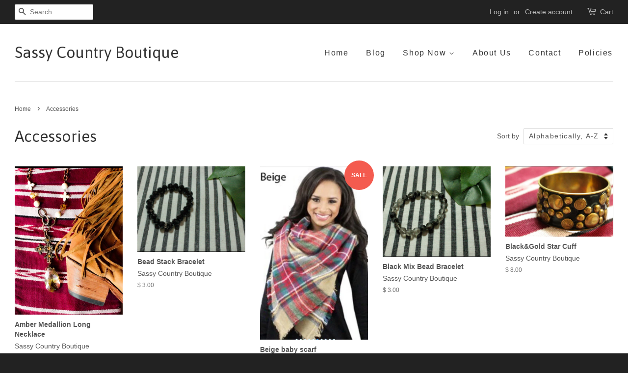

--- FILE ---
content_type: text/html; charset=utf-8
request_url: https://www.sassycountry.com/collections/accessories
body_size: 15302
content:
<!doctype html>
<!--[if lt IE 7]><html class="no-js lt-ie9 lt-ie8 lt-ie7" lang="en"> <![endif]-->
<!--[if IE 7]><html class="no-js lt-ie9 lt-ie8" lang="en"> <![endif]-->
<!--[if IE 8]><html class="no-js lt-ie9" lang="en"> <![endif]-->
<!--[if IE 9 ]><html class="ie9 no-js"> <![endif]-->
<!--[if (gt IE 9)|!(IE)]><!--> <html class="no-js"> <!--<![endif]-->
<head>

  <!-- Basic page needs ================================================== -->
  <meta charset="utf-8">
  <meta http-equiv="X-UA-Compatible" content="IE=edge,chrome=1">

  

  <!-- Title and description ================================================== -->
  <title>
  Accessories &ndash; Sassy Country Boutique
  </title>

  

  <!-- Social meta ================================================== -->
  

  <meta property="og:type" content="website">
  <meta property="og:title" content="Accessories">
  <meta property="og:url" content="https://www.sassycountry.com/collections/accessories">
  




<meta property="og:site_name" content="Sassy Country Boutique">


  <meta name="twitter:card" content="summary">





  <!-- Helpers ================================================== -->
  <link rel="canonical" href="https://www.sassycountry.com/collections/accessories">
  <meta name="viewport" content="width=device-width,initial-scale=1">
  <meta name="theme-color" content="#f45b4f">

  <!-- CSS ================================================== -->
  <link href="//www.sassycountry.com/cdn/shop/t/12/assets/timber.scss.css?v=92912907280727775791674769987" rel="stylesheet" type="text/css" media="all" />
  <link href="//www.sassycountry.com/cdn/shop/t/12/assets/theme.scss.css?v=14812857346725166281674769987" rel="stylesheet" type="text/css" media="all" />

  

  
    
    
    <link href="//fonts.googleapis.com/css?family=Asap:400" rel="stylesheet" type="text/css" media="all" />
  




  <!-- Header hook for plugins ================================================== -->
  <script>window.performance && window.performance.mark && window.performance.mark('shopify.content_for_header.start');</script><meta id="shopify-digital-wallet" name="shopify-digital-wallet" content="/9034520/digital_wallets/dialog">
<link rel="alternate" type="application/atom+xml" title="Feed" href="/collections/accessories.atom" />
<link rel="next" href="/collections/accessories?page=2">
<link rel="alternate" type="application/json+oembed" href="https://www.sassycountry.com/collections/accessories.oembed">
<script async="async" src="/checkouts/internal/preloads.js?locale=en-US"></script>
<script id="shopify-features" type="application/json">{"accessToken":"d63b6ca9ecf4f042d0fbd4b847c4ce0a","betas":["rich-media-storefront-analytics"],"domain":"www.sassycountry.com","predictiveSearch":true,"shopId":9034520,"locale":"en"}</script>
<script>var Shopify = Shopify || {};
Shopify.shop = "sassy-country-salon-boutique.myshopify.com";
Shopify.locale = "en";
Shopify.currency = {"active":"USD","rate":"1.0"};
Shopify.country = "US";
Shopify.theme = {"name":"Minimal","id":112431747,"schema_name":null,"schema_version":null,"theme_store_id":380,"role":"main"};
Shopify.theme.handle = "null";
Shopify.theme.style = {"id":null,"handle":null};
Shopify.cdnHost = "www.sassycountry.com/cdn";
Shopify.routes = Shopify.routes || {};
Shopify.routes.root = "/";</script>
<script type="module">!function(o){(o.Shopify=o.Shopify||{}).modules=!0}(window);</script>
<script>!function(o){function n(){var o=[];function n(){o.push(Array.prototype.slice.apply(arguments))}return n.q=o,n}var t=o.Shopify=o.Shopify||{};t.loadFeatures=n(),t.autoloadFeatures=n()}(window);</script>
<script id="shop-js-analytics" type="application/json">{"pageType":"collection"}</script>
<script defer="defer" async type="module" src="//www.sassycountry.com/cdn/shopifycloud/shop-js/modules/v2/client.init-shop-cart-sync_WVOgQShq.en.esm.js"></script>
<script defer="defer" async type="module" src="//www.sassycountry.com/cdn/shopifycloud/shop-js/modules/v2/chunk.common_C_13GLB1.esm.js"></script>
<script defer="defer" async type="module" src="//www.sassycountry.com/cdn/shopifycloud/shop-js/modules/v2/chunk.modal_CLfMGd0m.esm.js"></script>
<script type="module">
  await import("//www.sassycountry.com/cdn/shopifycloud/shop-js/modules/v2/client.init-shop-cart-sync_WVOgQShq.en.esm.js");
await import("//www.sassycountry.com/cdn/shopifycloud/shop-js/modules/v2/chunk.common_C_13GLB1.esm.js");
await import("//www.sassycountry.com/cdn/shopifycloud/shop-js/modules/v2/chunk.modal_CLfMGd0m.esm.js");

  window.Shopify.SignInWithShop?.initShopCartSync?.({"fedCMEnabled":true,"windoidEnabled":true});

</script>
<script id="__st">var __st={"a":9034520,"offset":-39600,"reqid":"cfc722b8-334f-47fc-a7e1-37ca1d370073-1769694496","pageurl":"www.sassycountry.com\/collections\/accessories","u":"d0ae1ab18d05","p":"collection","rtyp":"collection","rid":83022019};</script>
<script>window.ShopifyPaypalV4VisibilityTracking = true;</script>
<script id="captcha-bootstrap">!function(){'use strict';const t='contact',e='account',n='new_comment',o=[[t,t],['blogs',n],['comments',n],[t,'customer']],c=[[e,'customer_login'],[e,'guest_login'],[e,'recover_customer_password'],[e,'create_customer']],r=t=>t.map((([t,e])=>`form[action*='/${t}']:not([data-nocaptcha='true']) input[name='form_type'][value='${e}']`)).join(','),a=t=>()=>t?[...document.querySelectorAll(t)].map((t=>t.form)):[];function s(){const t=[...o],e=r(t);return a(e)}const i='password',u='form_key',d=['recaptcha-v3-token','g-recaptcha-response','h-captcha-response',i],f=()=>{try{return window.sessionStorage}catch{return}},m='__shopify_v',_=t=>t.elements[u];function p(t,e,n=!1){try{const o=window.sessionStorage,c=JSON.parse(o.getItem(e)),{data:r}=function(t){const{data:e,action:n}=t;return t[m]||n?{data:e,action:n}:{data:t,action:n}}(c);for(const[e,n]of Object.entries(r))t.elements[e]&&(t.elements[e].value=n);n&&o.removeItem(e)}catch(o){console.error('form repopulation failed',{error:o})}}const l='form_type',E='cptcha';function T(t){t.dataset[E]=!0}const w=window,h=w.document,L='Shopify',v='ce_forms',y='captcha';let A=!1;((t,e)=>{const n=(g='f06e6c50-85a8-45c8-87d0-21a2b65856fe',I='https://cdn.shopify.com/shopifycloud/storefront-forms-hcaptcha/ce_storefront_forms_captcha_hcaptcha.v1.5.2.iife.js',D={infoText:'Protected by hCaptcha',privacyText:'Privacy',termsText:'Terms'},(t,e,n)=>{const o=w[L][v],c=o.bindForm;if(c)return c(t,g,e,D).then(n);var r;o.q.push([[t,g,e,D],n]),r=I,A||(h.body.append(Object.assign(h.createElement('script'),{id:'captcha-provider',async:!0,src:r})),A=!0)});var g,I,D;w[L]=w[L]||{},w[L][v]=w[L][v]||{},w[L][v].q=[],w[L][y]=w[L][y]||{},w[L][y].protect=function(t,e){n(t,void 0,e),T(t)},Object.freeze(w[L][y]),function(t,e,n,w,h,L){const[v,y,A,g]=function(t,e,n){const i=e?o:[],u=t?c:[],d=[...i,...u],f=r(d),m=r(i),_=r(d.filter((([t,e])=>n.includes(e))));return[a(f),a(m),a(_),s()]}(w,h,L),I=t=>{const e=t.target;return e instanceof HTMLFormElement?e:e&&e.form},D=t=>v().includes(t);t.addEventListener('submit',(t=>{const e=I(t);if(!e)return;const n=D(e)&&!e.dataset.hcaptchaBound&&!e.dataset.recaptchaBound,o=_(e),c=g().includes(e)&&(!o||!o.value);(n||c)&&t.preventDefault(),c&&!n&&(function(t){try{if(!f())return;!function(t){const e=f();if(!e)return;const n=_(t);if(!n)return;const o=n.value;o&&e.removeItem(o)}(t);const e=Array.from(Array(32),(()=>Math.random().toString(36)[2])).join('');!function(t,e){_(t)||t.append(Object.assign(document.createElement('input'),{type:'hidden',name:u})),t.elements[u].value=e}(t,e),function(t,e){const n=f();if(!n)return;const o=[...t.querySelectorAll(`input[type='${i}']`)].map((({name:t})=>t)),c=[...d,...o],r={};for(const[a,s]of new FormData(t).entries())c.includes(a)||(r[a]=s);n.setItem(e,JSON.stringify({[m]:1,action:t.action,data:r}))}(t,e)}catch(e){console.error('failed to persist form',e)}}(e),e.submit())}));const S=(t,e)=>{t&&!t.dataset[E]&&(n(t,e.some((e=>e===t))),T(t))};for(const o of['focusin','change'])t.addEventListener(o,(t=>{const e=I(t);D(e)&&S(e,y())}));const B=e.get('form_key'),M=e.get(l),P=B&&M;t.addEventListener('DOMContentLoaded',(()=>{const t=y();if(P)for(const e of t)e.elements[l].value===M&&p(e,B);[...new Set([...A(),...v().filter((t=>'true'===t.dataset.shopifyCaptcha))])].forEach((e=>S(e,t)))}))}(h,new URLSearchParams(w.location.search),n,t,e,['guest_login'])})(!0,!0)}();</script>
<script integrity="sha256-4kQ18oKyAcykRKYeNunJcIwy7WH5gtpwJnB7kiuLZ1E=" data-source-attribution="shopify.loadfeatures" defer="defer" src="//www.sassycountry.com/cdn/shopifycloud/storefront/assets/storefront/load_feature-a0a9edcb.js" crossorigin="anonymous"></script>
<script data-source-attribution="shopify.dynamic_checkout.dynamic.init">var Shopify=Shopify||{};Shopify.PaymentButton=Shopify.PaymentButton||{isStorefrontPortableWallets:!0,init:function(){window.Shopify.PaymentButton.init=function(){};var t=document.createElement("script");t.src="https://www.sassycountry.com/cdn/shopifycloud/portable-wallets/latest/portable-wallets.en.js",t.type="module",document.head.appendChild(t)}};
</script>
<script data-source-attribution="shopify.dynamic_checkout.buyer_consent">
  function portableWalletsHideBuyerConsent(e){var t=document.getElementById("shopify-buyer-consent"),n=document.getElementById("shopify-subscription-policy-button");t&&n&&(t.classList.add("hidden"),t.setAttribute("aria-hidden","true"),n.removeEventListener("click",e))}function portableWalletsShowBuyerConsent(e){var t=document.getElementById("shopify-buyer-consent"),n=document.getElementById("shopify-subscription-policy-button");t&&n&&(t.classList.remove("hidden"),t.removeAttribute("aria-hidden"),n.addEventListener("click",e))}window.Shopify?.PaymentButton&&(window.Shopify.PaymentButton.hideBuyerConsent=portableWalletsHideBuyerConsent,window.Shopify.PaymentButton.showBuyerConsent=portableWalletsShowBuyerConsent);
</script>
<script data-source-attribution="shopify.dynamic_checkout.cart.bootstrap">document.addEventListener("DOMContentLoaded",(function(){function t(){return document.querySelector("shopify-accelerated-checkout-cart, shopify-accelerated-checkout")}if(t())Shopify.PaymentButton.init();else{new MutationObserver((function(e,n){t()&&(Shopify.PaymentButton.init(),n.disconnect())})).observe(document.body,{childList:!0,subtree:!0})}}));
</script>

<script>window.performance && window.performance.mark && window.performance.mark('shopify.content_for_header.end');</script>

  

<!--[if lt IE 9]>
<script src="//cdnjs.cloudflare.com/ajax/libs/html5shiv/3.7.2/html5shiv.min.js" type="text/javascript"></script>
<script src="//www.sassycountry.com/cdn/shop/t/12/assets/respond.min.js?v=52248677837542619231465881272" type="text/javascript"></script>
<link href="//www.sassycountry.com/cdn/shop/t/12/assets/respond-proxy.html" id="respond-proxy" rel="respond-proxy" />
<link href="//www.sassycountry.com/search?q=a62e5777dd27e953abd6121ff27ea254" id="respond-redirect" rel="respond-redirect" />
<script src="//www.sassycountry.com/search?q=a62e5777dd27e953abd6121ff27ea254" type="text/javascript"></script>
<![endif]-->



  <script src="//ajax.googleapis.com/ajax/libs/jquery/1.11.0/jquery.min.js" type="text/javascript"></script>
  <script src="//www.sassycountry.com/cdn/shop/t/12/assets/modernizr.min.js?v=26620055551102246001465881272" type="text/javascript"></script>

  
  

<link href="https://monorail-edge.shopifysvc.com" rel="dns-prefetch">
<script>(function(){if ("sendBeacon" in navigator && "performance" in window) {try {var session_token_from_headers = performance.getEntriesByType('navigation')[0].serverTiming.find(x => x.name == '_s').description;} catch {var session_token_from_headers = undefined;}var session_cookie_matches = document.cookie.match(/_shopify_s=([^;]*)/);var session_token_from_cookie = session_cookie_matches && session_cookie_matches.length === 2 ? session_cookie_matches[1] : "";var session_token = session_token_from_headers || session_token_from_cookie || "";function handle_abandonment_event(e) {var entries = performance.getEntries().filter(function(entry) {return /monorail-edge.shopifysvc.com/.test(entry.name);});if (!window.abandonment_tracked && entries.length === 0) {window.abandonment_tracked = true;var currentMs = Date.now();var navigation_start = performance.timing.navigationStart;var payload = {shop_id: 9034520,url: window.location.href,navigation_start,duration: currentMs - navigation_start,session_token,page_type: "collection"};window.navigator.sendBeacon("https://monorail-edge.shopifysvc.com/v1/produce", JSON.stringify({schema_id: "online_store_buyer_site_abandonment/1.1",payload: payload,metadata: {event_created_at_ms: currentMs,event_sent_at_ms: currentMs}}));}}window.addEventListener('pagehide', handle_abandonment_event);}}());</script>
<script id="web-pixels-manager-setup">(function e(e,d,r,n,o){if(void 0===o&&(o={}),!Boolean(null===(a=null===(i=window.Shopify)||void 0===i?void 0:i.analytics)||void 0===a?void 0:a.replayQueue)){var i,a;window.Shopify=window.Shopify||{};var t=window.Shopify;t.analytics=t.analytics||{};var s=t.analytics;s.replayQueue=[],s.publish=function(e,d,r){return s.replayQueue.push([e,d,r]),!0};try{self.performance.mark("wpm:start")}catch(e){}var l=function(){var e={modern:/Edge?\/(1{2}[4-9]|1[2-9]\d|[2-9]\d{2}|\d{4,})\.\d+(\.\d+|)|Firefox\/(1{2}[4-9]|1[2-9]\d|[2-9]\d{2}|\d{4,})\.\d+(\.\d+|)|Chrom(ium|e)\/(9{2}|\d{3,})\.\d+(\.\d+|)|(Maci|X1{2}).+ Version\/(15\.\d+|(1[6-9]|[2-9]\d|\d{3,})\.\d+)([,.]\d+|)( \(\w+\)|)( Mobile\/\w+|) Safari\/|Chrome.+OPR\/(9{2}|\d{3,})\.\d+\.\d+|(CPU[ +]OS|iPhone[ +]OS|CPU[ +]iPhone|CPU IPhone OS|CPU iPad OS)[ +]+(15[._]\d+|(1[6-9]|[2-9]\d|\d{3,})[._]\d+)([._]\d+|)|Android:?[ /-](13[3-9]|1[4-9]\d|[2-9]\d{2}|\d{4,})(\.\d+|)(\.\d+|)|Android.+Firefox\/(13[5-9]|1[4-9]\d|[2-9]\d{2}|\d{4,})\.\d+(\.\d+|)|Android.+Chrom(ium|e)\/(13[3-9]|1[4-9]\d|[2-9]\d{2}|\d{4,})\.\d+(\.\d+|)|SamsungBrowser\/([2-9]\d|\d{3,})\.\d+/,legacy:/Edge?\/(1[6-9]|[2-9]\d|\d{3,})\.\d+(\.\d+|)|Firefox\/(5[4-9]|[6-9]\d|\d{3,})\.\d+(\.\d+|)|Chrom(ium|e)\/(5[1-9]|[6-9]\d|\d{3,})\.\d+(\.\d+|)([\d.]+$|.*Safari\/(?![\d.]+ Edge\/[\d.]+$))|(Maci|X1{2}).+ Version\/(10\.\d+|(1[1-9]|[2-9]\d|\d{3,})\.\d+)([,.]\d+|)( \(\w+\)|)( Mobile\/\w+|) Safari\/|Chrome.+OPR\/(3[89]|[4-9]\d|\d{3,})\.\d+\.\d+|(CPU[ +]OS|iPhone[ +]OS|CPU[ +]iPhone|CPU IPhone OS|CPU iPad OS)[ +]+(10[._]\d+|(1[1-9]|[2-9]\d|\d{3,})[._]\d+)([._]\d+|)|Android:?[ /-](13[3-9]|1[4-9]\d|[2-9]\d{2}|\d{4,})(\.\d+|)(\.\d+|)|Mobile Safari.+OPR\/([89]\d|\d{3,})\.\d+\.\d+|Android.+Firefox\/(13[5-9]|1[4-9]\d|[2-9]\d{2}|\d{4,})\.\d+(\.\d+|)|Android.+Chrom(ium|e)\/(13[3-9]|1[4-9]\d|[2-9]\d{2}|\d{4,})\.\d+(\.\d+|)|Android.+(UC? ?Browser|UCWEB|U3)[ /]?(15\.([5-9]|\d{2,})|(1[6-9]|[2-9]\d|\d{3,})\.\d+)\.\d+|SamsungBrowser\/(5\.\d+|([6-9]|\d{2,})\.\d+)|Android.+MQ{2}Browser\/(14(\.(9|\d{2,})|)|(1[5-9]|[2-9]\d|\d{3,})(\.\d+|))(\.\d+|)|K[Aa][Ii]OS\/(3\.\d+|([4-9]|\d{2,})\.\d+)(\.\d+|)/},d=e.modern,r=e.legacy,n=navigator.userAgent;return n.match(d)?"modern":n.match(r)?"legacy":"unknown"}(),u="modern"===l?"modern":"legacy",c=(null!=n?n:{modern:"",legacy:""})[u],f=function(e){return[e.baseUrl,"/wpm","/b",e.hashVersion,"modern"===e.buildTarget?"m":"l",".js"].join("")}({baseUrl:d,hashVersion:r,buildTarget:u}),m=function(e){var d=e.version,r=e.bundleTarget,n=e.surface,o=e.pageUrl,i=e.monorailEndpoint;return{emit:function(e){var a=e.status,t=e.errorMsg,s=(new Date).getTime(),l=JSON.stringify({metadata:{event_sent_at_ms:s},events:[{schema_id:"web_pixels_manager_load/3.1",payload:{version:d,bundle_target:r,page_url:o,status:a,surface:n,error_msg:t},metadata:{event_created_at_ms:s}}]});if(!i)return console&&console.warn&&console.warn("[Web Pixels Manager] No Monorail endpoint provided, skipping logging."),!1;try{return self.navigator.sendBeacon.bind(self.navigator)(i,l)}catch(e){}var u=new XMLHttpRequest;try{return u.open("POST",i,!0),u.setRequestHeader("Content-Type","text/plain"),u.send(l),!0}catch(e){return console&&console.warn&&console.warn("[Web Pixels Manager] Got an unhandled error while logging to Monorail."),!1}}}}({version:r,bundleTarget:l,surface:e.surface,pageUrl:self.location.href,monorailEndpoint:e.monorailEndpoint});try{o.browserTarget=l,function(e){var d=e.src,r=e.async,n=void 0===r||r,o=e.onload,i=e.onerror,a=e.sri,t=e.scriptDataAttributes,s=void 0===t?{}:t,l=document.createElement("script"),u=document.querySelector("head"),c=document.querySelector("body");if(l.async=n,l.src=d,a&&(l.integrity=a,l.crossOrigin="anonymous"),s)for(var f in s)if(Object.prototype.hasOwnProperty.call(s,f))try{l.dataset[f]=s[f]}catch(e){}if(o&&l.addEventListener("load",o),i&&l.addEventListener("error",i),u)u.appendChild(l);else{if(!c)throw new Error("Did not find a head or body element to append the script");c.appendChild(l)}}({src:f,async:!0,onload:function(){if(!function(){var e,d;return Boolean(null===(d=null===(e=window.Shopify)||void 0===e?void 0:e.analytics)||void 0===d?void 0:d.initialized)}()){var d=window.webPixelsManager.init(e)||void 0;if(d){var r=window.Shopify.analytics;r.replayQueue.forEach((function(e){var r=e[0],n=e[1],o=e[2];d.publishCustomEvent(r,n,o)})),r.replayQueue=[],r.publish=d.publishCustomEvent,r.visitor=d.visitor,r.initialized=!0}}},onerror:function(){return m.emit({status:"failed",errorMsg:"".concat(f," has failed to load")})},sri:function(e){var d=/^sha384-[A-Za-z0-9+/=]+$/;return"string"==typeof e&&d.test(e)}(c)?c:"",scriptDataAttributes:o}),m.emit({status:"loading"})}catch(e){m.emit({status:"failed",errorMsg:(null==e?void 0:e.message)||"Unknown error"})}}})({shopId: 9034520,storefrontBaseUrl: "https://www.sassycountry.com",extensionsBaseUrl: "https://extensions.shopifycdn.com/cdn/shopifycloud/web-pixels-manager",monorailEndpoint: "https://monorail-edge.shopifysvc.com/unstable/produce_batch",surface: "storefront-renderer",enabledBetaFlags: ["2dca8a86"],webPixelsConfigList: [{"id":"shopify-app-pixel","configuration":"{}","eventPayloadVersion":"v1","runtimeContext":"STRICT","scriptVersion":"0450","apiClientId":"shopify-pixel","type":"APP","privacyPurposes":["ANALYTICS","MARKETING"]},{"id":"shopify-custom-pixel","eventPayloadVersion":"v1","runtimeContext":"LAX","scriptVersion":"0450","apiClientId":"shopify-pixel","type":"CUSTOM","privacyPurposes":["ANALYTICS","MARKETING"]}],isMerchantRequest: false,initData: {"shop":{"name":"Sassy Country Boutique","paymentSettings":{"currencyCode":"USD"},"myshopifyDomain":"sassy-country-salon-boutique.myshopify.com","countryCode":"US","storefrontUrl":"https:\/\/www.sassycountry.com"},"customer":null,"cart":null,"checkout":null,"productVariants":[],"purchasingCompany":null},},"https://www.sassycountry.com/cdn","1d2a099fw23dfb22ep557258f5m7a2edbae",{"modern":"","legacy":""},{"shopId":"9034520","storefrontBaseUrl":"https:\/\/www.sassycountry.com","extensionBaseUrl":"https:\/\/extensions.shopifycdn.com\/cdn\/shopifycloud\/web-pixels-manager","surface":"storefront-renderer","enabledBetaFlags":"[\"2dca8a86\"]","isMerchantRequest":"false","hashVersion":"1d2a099fw23dfb22ep557258f5m7a2edbae","publish":"custom","events":"[[\"page_viewed\",{}],[\"collection_viewed\",{\"collection\":{\"id\":\"83022019\",\"title\":\"Accessories\",\"productVariants\":[{\"price\":{\"amount\":10.0,\"currencyCode\":\"USD\"},\"product\":{\"title\":\"Amber Medallion Long Necklace\",\"vendor\":\"Sassy Country Boutique\",\"id\":\"1713735794743\",\"untranslatedTitle\":\"Amber Medallion Long Necklace\",\"url\":\"\/products\/amber-medallion-long-necklace\",\"type\":\"Accessories\"},\"id\":\"14707968966711\",\"image\":{\"src\":\"\/\/www.sassycountry.com\/cdn\/shop\/products\/image_79a64a63-0403-4fdd-a355-a300ee722b23.jpg?v=1567120533\"},\"sku\":\"\",\"title\":\"Default Title\",\"untranslatedTitle\":\"Default Title\"},{\"price\":{\"amount\":3.0,\"currencyCode\":\"USD\"},\"product\":{\"title\":\"Bead Stack Bracelet\",\"vendor\":\"Sassy Country Boutique\",\"id\":\"1713711317047\",\"untranslatedTitle\":\"Bead Stack Bracelet\",\"url\":\"\/products\/bead-stack-bracelet\",\"type\":\"Accessories\"},\"id\":\"14707868794935\",\"image\":{\"src\":\"\/\/www.sassycountry.com\/cdn\/shop\/products\/image_b2aeec0c-b02c-41bb-a989-ee860df88dbb.jpg?v=1567118581\"},\"sku\":\"\",\"title\":\"Turquoise\",\"untranslatedTitle\":\"Turquoise\"},{\"price\":{\"amount\":15.0,\"currencyCode\":\"USD\"},\"product\":{\"title\":\"Beige baby scarf\",\"vendor\":\"Sassy Country Boutique\",\"id\":\"9241656003\",\"untranslatedTitle\":\"Beige baby scarf\",\"url\":\"\/products\/beige-baby-scarf\",\"type\":\"Accessories\"},\"id\":\"32633678339\",\"image\":{\"src\":\"\/\/www.sassycountry.com\/cdn\/shop\/products\/image_4004bf82-216c-470e-b0e4-b9c765c7d8c0.jpg?v=1483570104\"},\"sku\":\"\",\"title\":\"Beige\",\"untranslatedTitle\":\"Beige\"},{\"price\":{\"amount\":3.0,\"currencyCode\":\"USD\"},\"product\":{\"title\":\"Black Mix Bead Bracelet\",\"vendor\":\"Sassy Country Boutique\",\"id\":\"1713684512823\",\"untranslatedTitle\":\"Black Mix Bead Bracelet\",\"url\":\"\/products\/black-mix-bead-bracelet\",\"type\":\"Accessories\"},\"id\":\"14707762462775\",\"image\":{\"src\":\"\/\/www.sassycountry.com\/cdn\/shop\/products\/image_d9f5118a-b4ec-4477-99e8-2b9f60170e31.jpg?v=1567117193\"},\"sku\":\"\",\"title\":\"Default Title\",\"untranslatedTitle\":\"Default Title\"},{\"price\":{\"amount\":8.0,\"currencyCode\":\"USD\"},\"product\":{\"title\":\"Black\u0026Gold Star Cuff\",\"vendor\":\"Sassy Country Boutique\",\"id\":\"1713720262711\",\"untranslatedTitle\":\"Black\u0026Gold Star Cuff\",\"url\":\"\/products\/black-gold-star-cuff\",\"type\":\"Accessories\"},\"id\":\"14707889831991\",\"image\":{\"src\":\"\/\/www.sassycountry.com\/cdn\/shop\/products\/image_7be7a939-71b2-44df-a173-76d1d1c39a4c.jpg?v=1567119311\"},\"sku\":\"\",\"title\":\"Default Title\",\"untranslatedTitle\":\"Default Title\"},{\"price\":{\"amount\":18.0,\"currencyCode\":\"USD\"},\"product\":{\"title\":\"Cactus Leopard Necklace\",\"vendor\":\"Sassy Country Boutique\",\"id\":\"1713719312439\",\"untranslatedTitle\":\"Cactus Leopard Necklace\",\"url\":\"\/products\/cactus-leopard-necklace\",\"type\":\"Accessories\"},\"id\":\"14707888914487\",\"image\":{\"src\":\"\/\/www.sassycountry.com\/cdn\/shop\/products\/image_0afeeb9b-e45b-4965-925e-b932bb6f400d.jpg?v=1567119252\"},\"sku\":\"\",\"title\":\"Default Title\",\"untranslatedTitle\":\"Default Title\"},{\"price\":{\"amount\":4.0,\"currencyCode\":\"USD\"},\"product\":{\"title\":\"Champagne Bead Bracelet\",\"vendor\":\"Sassy Country Boutique\",\"id\":\"1713744642103\",\"untranslatedTitle\":\"Champagne Bead Bracelet\",\"url\":\"\/products\/champagne-bead-bracelet\",\"type\":\"Accessories\"},\"id\":\"14707997704247\",\"image\":{\"src\":\"\/\/www.sassycountry.com\/cdn\/shop\/products\/image_73f60ed0-1b3a-4788-87a7-294a789a918e.jpg?v=1567121000\"},\"sku\":\"\",\"title\":\"Default Title\",\"untranslatedTitle\":\"Default Title\"},{\"price\":{\"amount\":8.0,\"currencyCode\":\"USD\"},\"product\":{\"title\":\"Clear Bead Tie Bracelet\",\"vendor\":\"Sassy Country Boutique\",\"id\":\"1713694212151\",\"untranslatedTitle\":\"Clear Bead Tie Bracelet\",\"url\":\"\/products\/clear-bead-tie-bracelet\",\"type\":\"Accessories\"},\"id\":\"14707806339127\",\"image\":{\"src\":\"\/\/www.sassycountry.com\/cdn\/shop\/products\/image_bfbe6b62-1456-4f60-b229-917baf770ef1.jpg?v=1567117709\"},\"sku\":\"\",\"title\":\"Default Title\",\"untranslatedTitle\":\"Default Title\"},{\"price\":{\"amount\":18.0,\"currencyCode\":\"USD\"},\"product\":{\"title\":\"Extra Long Single Strand Squash Blossom\",\"vendor\":\"Sassy Country Boutique\",\"id\":\"1713721344055\",\"untranslatedTitle\":\"Extra Long Single Strand Squash Blossom\",\"url\":\"\/products\/extra-long-single-strand-squash-blossom\",\"type\":\"Accessories\"},\"id\":\"14707892060215\",\"image\":{\"src\":\"\/\/www.sassycountry.com\/cdn\/shop\/products\/image_50f88b28-d68c-4618-88d8-5062b7e39ed0.jpg?v=1567119377\"},\"sku\":\"\",\"title\":\"Default Title\",\"untranslatedTitle\":\"Default Title\"},{\"price\":{\"amount\":24.0,\"currencyCode\":\"USD\"},\"product\":{\"title\":\"Faux Navajo Multi Strand Squash Set\",\"vendor\":\"Sassy Country Boutique\",\"id\":\"1713726455863\",\"untranslatedTitle\":\"Faux Navajo Multi Strand Squash Set\",\"url\":\"\/products\/faux-navajo-multi-strand-squash-set\",\"type\":\"Accessories\"},\"id\":\"14707910508599\",\"image\":{\"src\":\"\/\/www.sassycountry.com\/cdn\/shop\/products\/image_c7577929-6b26-4c19-bea6-135c90cb44a7.jpg?v=1567119835\"},\"sku\":\"\",\"title\":\"Default Title\",\"untranslatedTitle\":\"Default Title\"},{\"price\":{\"amount\":15.0,\"currencyCode\":\"USD\"},\"product\":{\"title\":\"Faux Navajo\u0026 Pearl Mix Necklace\",\"vendor\":\"Sassy Country Boutique\",\"id\":\"1713690935351\",\"untranslatedTitle\":\"Faux Navajo\u0026 Pearl Mix Necklace\",\"url\":\"\/products\/faux-navajo-pearl-mix-necklace\",\"type\":\"Accessories\"},\"id\":\"14707789365303\",\"image\":{\"src\":\"\/\/www.sassycountry.com\/cdn\/shop\/products\/image_64f12ccc-44f1-4aa9-bd35-62a56475f012.jpg?v=1567117512\"},\"sku\":\"\",\"title\":\"Default Title\",\"untranslatedTitle\":\"Default Title\"},{\"price\":{\"amount\":12.0,\"currencyCode\":\"USD\"},\"product\":{\"title\":\"Gold Bling Heart Long Necklace\",\"vendor\":\"Sassy Country Boutique\",\"id\":\"1713686511671\",\"untranslatedTitle\":\"Gold Bling Heart Long Necklace\",\"url\":\"\/products\/gold-bling-heart-long-necklace\",\"type\":\"Accessories\"},\"id\":\"14707769704503\",\"image\":{\"src\":\"\/\/www.sassycountry.com\/cdn\/shop\/products\/image_172b76eb-e7a5-40f4-b2a5-772b8bb9104d.jpg?v=1567117265\"},\"sku\":\"\",\"title\":\"Default Title\",\"untranslatedTitle\":\"Default Title\"},{\"price\":{\"amount\":12.0,\"currencyCode\":\"USD\"},\"product\":{\"title\":\"Gold Leaf\u0026 Pearl Bracelet\",\"vendor\":\"Sassy Country Boutique\",\"id\":\"1713687593015\",\"untranslatedTitle\":\"Gold Leaf\u0026 Pearl Bracelet\",\"url\":\"\/products\/gold-leaf-pearl-bracelet\",\"type\":\"Accessories\"},\"id\":\"14707776716855\",\"image\":{\"src\":\"\/\/www.sassycountry.com\/cdn\/shop\/products\/image_923e2c99-5da8-4125-9a0f-37a20115f933.jpg?v=1567117323\"},\"sku\":\"\",\"title\":\"Default Title\",\"untranslatedTitle\":\"Default Title\"},{\"price\":{\"amount\":8.0,\"currencyCode\":\"USD\"},\"product\":{\"title\":\"Gold\u0026Clear Stone Bracelet\",\"vendor\":\"Sassy Country Boutique\",\"id\":\"1713722654775\",\"untranslatedTitle\":\"Gold\u0026Clear Stone Bracelet\",\"url\":\"\/products\/gold-clear-stone-bracelet\",\"type\":\"Accessories\"},\"id\":\"14707895337015\",\"image\":{\"src\":\"\/\/www.sassycountry.com\/cdn\/shop\/products\/image_94c6454e-b1e6-4b21-8825-a22745180151.jpg?v=1567119490\"},\"sku\":\"\",\"title\":\"Default Title\",\"untranslatedTitle\":\"Default Title\"},{\"price\":{\"amount\":6.0,\"currencyCode\":\"USD\"},\"product\":{\"title\":\"Gold\/Champagne Rock Ring\",\"vendor\":\"Sassy Country Boutique\",\"id\":\"1713688641591\",\"untranslatedTitle\":\"Gold\/Champagne Rock Ring\",\"url\":\"\/products\/gold-champagne-rock-ring\",\"type\":\"Accessories\"},\"id\":\"14707780517943\",\"image\":{\"src\":\"\/\/www.sassycountry.com\/cdn\/shop\/products\/image_b97d10d0-9732-42ef-b15d-993e5488143d.jpg?v=1567117381\"},\"sku\":\"\",\"title\":\"Default Title\",\"untranslatedTitle\":\"Default Title\"},{\"price\":{\"amount\":12.0,\"currencyCode\":\"USD\"},\"product\":{\"title\":\"Leopard Bling Dangle Earrings\",\"vendor\":\"Sassy Country Boutique\",\"id\":\"1713721573431\",\"untranslatedTitle\":\"Leopard Bling Dangle Earrings\",\"url\":\"\/products\/leopard-bling-dangle-earrings\",\"type\":\"Accessories\"},\"id\":\"14707892813879\",\"image\":{\"src\":\"\/\/www.sassycountry.com\/cdn\/shop\/products\/image_d7e45252-59e8-4d52-bc45-4c492e962b64.jpg?v=1567119434\"},\"sku\":\"\",\"title\":\"Default Title\",\"untranslatedTitle\":\"Default Title\"},{\"price\":{\"amount\":12.0,\"currencyCode\":\"USD\"},\"product\":{\"title\":\"Leopard Bling Heart Choker\",\"vendor\":\"Sassy Country Boutique\",\"id\":\"1713689526327\",\"untranslatedTitle\":\"Leopard Bling Heart Choker\",\"url\":\"\/products\/leopard-bling-heart-choker\",\"type\":\"Accessories\"},\"id\":\"14707784646711\",\"image\":{\"src\":\"\/\/www.sassycountry.com\/cdn\/shop\/products\/image_202d4b49-967f-484f-9be3-cfeb0c6e2a7d.jpg?v=1567117435\"},\"sku\":\"\",\"title\":\"Default Title\",\"untranslatedTitle\":\"Default Title\"},{\"price\":{\"amount\":12.0,\"currencyCode\":\"USD\"},\"product\":{\"title\":\"Leopard Squash Cuff\",\"vendor\":\"Sassy Country Boutique\",\"id\":\"1713697751095\",\"untranslatedTitle\":\"Leopard Squash Cuff\",\"url\":\"\/products\/leopard-squash-cuff\",\"type\":\"Accessories\"},\"id\":\"14707823247415\",\"image\":{\"src\":\"\/\/www.sassycountry.com\/cdn\/shop\/products\/image_49a3405d-f895-481c-a608-66bb12d6f8fd.jpg?v=1567117882\"},\"sku\":\"\",\"title\":\"Default Title\",\"untranslatedTitle\":\"Default Title\"},{\"price\":{\"amount\":10.0,\"currencyCode\":\"USD\"},\"product\":{\"title\":\"Long Small Bead Necklace\",\"vendor\":\"Sassy Country Boutique\",\"id\":\"1713734320183\",\"untranslatedTitle\":\"Long Small Bead Necklace\",\"url\":\"\/products\/long-small-bead-necklace\",\"type\":\"Accessories\"},\"id\":\"14707962019895\",\"image\":{\"src\":\"\/\/www.sassycountry.com\/cdn\/shop\/products\/image_6a0b4cc0-a5b4-48ba-8a79-6450982e6e3f.jpg?v=1567120686\"},\"sku\":\"\",\"title\":\"Grey\",\"untranslatedTitle\":\"Grey\"},{\"price\":{\"amount\":15.0,\"currencyCode\":\"USD\"},\"product\":{\"title\":\"Pearl Cluster  Gold Necklace\",\"vendor\":\"Sassy Country Boutique\",\"id\":\"1713692114999\",\"untranslatedTitle\":\"Pearl Cluster  Gold Necklace\",\"url\":\"\/products\/pearl-cluster-gold-necklace\",\"type\":\"Accessories\"},\"id\":\"14707794116663\",\"image\":{\"src\":\"\/\/www.sassycountry.com\/cdn\/shop\/products\/image_4dfbbb86-2531-4a5b-ad19-d995edd8e256.jpg?v=1567117584\"},\"sku\":\"\",\"title\":\"Default Title\",\"untranslatedTitle\":\"Default Title\"}]}}]]"});</script><script>
  window.ShopifyAnalytics = window.ShopifyAnalytics || {};
  window.ShopifyAnalytics.meta = window.ShopifyAnalytics.meta || {};
  window.ShopifyAnalytics.meta.currency = 'USD';
  var meta = {"products":[{"id":1713735794743,"gid":"gid:\/\/shopify\/Product\/1713735794743","vendor":"Sassy Country Boutique","type":"Accessories","handle":"amber-medallion-long-necklace","variants":[{"id":14707968966711,"price":1000,"name":"Amber Medallion Long Necklace","public_title":null,"sku":""}],"remote":false},{"id":1713711317047,"gid":"gid:\/\/shopify\/Product\/1713711317047","vendor":"Sassy Country Boutique","type":"Accessories","handle":"bead-stack-bracelet","variants":[{"id":14707868794935,"price":300,"name":"Bead Stack Bracelet - Turquoise","public_title":"Turquoise","sku":""},{"id":14707868827703,"price":300,"name":"Bead Stack Bracelet - Black","public_title":"Black","sku":""},{"id":14707868860471,"price":300,"name":"Bead Stack Bracelet - Red","public_title":"Red","sku":""},{"id":14707868893239,"price":300,"name":"Bead Stack Bracelet - White","public_title":"White","sku":""}],"remote":false},{"id":9241656003,"gid":"gid:\/\/shopify\/Product\/9241656003","vendor":"Sassy Country Boutique","type":"Accessories","handle":"beige-baby-scarf","variants":[{"id":32633678339,"price":1500,"name":"Beige baby scarf - Beige","public_title":"Beige","sku":""}],"remote":false},{"id":1713684512823,"gid":"gid:\/\/shopify\/Product\/1713684512823","vendor":"Sassy Country Boutique","type":"Accessories","handle":"black-mix-bead-bracelet","variants":[{"id":14707762462775,"price":300,"name":"Black Mix Bead Bracelet","public_title":null,"sku":""}],"remote":false},{"id":1713720262711,"gid":"gid:\/\/shopify\/Product\/1713720262711","vendor":"Sassy Country Boutique","type":"Accessories","handle":"black-gold-star-cuff","variants":[{"id":14707889831991,"price":800,"name":"Black\u0026Gold Star Cuff","public_title":null,"sku":""}],"remote":false},{"id":1713719312439,"gid":"gid:\/\/shopify\/Product\/1713719312439","vendor":"Sassy Country Boutique","type":"Accessories","handle":"cactus-leopard-necklace","variants":[{"id":14707888914487,"price":1800,"name":"Cactus Leopard Necklace","public_title":null,"sku":""}],"remote":false},{"id":1713744642103,"gid":"gid:\/\/shopify\/Product\/1713744642103","vendor":"Sassy Country Boutique","type":"Accessories","handle":"champagne-bead-bracelet","variants":[{"id":14707997704247,"price":400,"name":"Champagne Bead Bracelet","public_title":null,"sku":""}],"remote":false},{"id":1713694212151,"gid":"gid:\/\/shopify\/Product\/1713694212151","vendor":"Sassy Country Boutique","type":"Accessories","handle":"clear-bead-tie-bracelet","variants":[{"id":14707806339127,"price":800,"name":"Clear Bead Tie Bracelet","public_title":null,"sku":""}],"remote":false},{"id":1713721344055,"gid":"gid:\/\/shopify\/Product\/1713721344055","vendor":"Sassy Country Boutique","type":"Accessories","handle":"extra-long-single-strand-squash-blossom","variants":[{"id":14707892060215,"price":1800,"name":"Extra Long Single Strand Squash Blossom","public_title":null,"sku":""}],"remote":false},{"id":1713726455863,"gid":"gid:\/\/shopify\/Product\/1713726455863","vendor":"Sassy Country Boutique","type":"Accessories","handle":"faux-navajo-multi-strand-squash-set","variants":[{"id":14707910508599,"price":2400,"name":"Faux Navajo Multi Strand Squash Set","public_title":null,"sku":""}],"remote":false},{"id":1713690935351,"gid":"gid:\/\/shopify\/Product\/1713690935351","vendor":"Sassy Country Boutique","type":"Accessories","handle":"faux-navajo-pearl-mix-necklace","variants":[{"id":14707789365303,"price":1500,"name":"Faux Navajo\u0026 Pearl Mix Necklace","public_title":null,"sku":""}],"remote":false},{"id":1713686511671,"gid":"gid:\/\/shopify\/Product\/1713686511671","vendor":"Sassy Country Boutique","type":"Accessories","handle":"gold-bling-heart-long-necklace","variants":[{"id":14707769704503,"price":1200,"name":"Gold Bling Heart Long Necklace","public_title":null,"sku":""}],"remote":false},{"id":1713687593015,"gid":"gid:\/\/shopify\/Product\/1713687593015","vendor":"Sassy Country Boutique","type":"Accessories","handle":"gold-leaf-pearl-bracelet","variants":[{"id":14707776716855,"price":1200,"name":"Gold Leaf\u0026 Pearl Bracelet","public_title":null,"sku":""}],"remote":false},{"id":1713722654775,"gid":"gid:\/\/shopify\/Product\/1713722654775","vendor":"Sassy Country Boutique","type":"Accessories","handle":"gold-clear-stone-bracelet","variants":[{"id":14707895337015,"price":800,"name":"Gold\u0026Clear Stone Bracelet","public_title":null,"sku":""}],"remote":false},{"id":1713688641591,"gid":"gid:\/\/shopify\/Product\/1713688641591","vendor":"Sassy Country Boutique","type":"Accessories","handle":"gold-champagne-rock-ring","variants":[{"id":14707780517943,"price":600,"name":"Gold\/Champagne Rock Ring","public_title":null,"sku":""}],"remote":false},{"id":1713721573431,"gid":"gid:\/\/shopify\/Product\/1713721573431","vendor":"Sassy Country Boutique","type":"Accessories","handle":"leopard-bling-dangle-earrings","variants":[{"id":14707892813879,"price":1200,"name":"Leopard Bling Dangle Earrings","public_title":null,"sku":""}],"remote":false},{"id":1713689526327,"gid":"gid:\/\/shopify\/Product\/1713689526327","vendor":"Sassy Country Boutique","type":"Accessories","handle":"leopard-bling-heart-choker","variants":[{"id":14707784646711,"price":1200,"name":"Leopard Bling Heart Choker","public_title":null,"sku":""}],"remote":false},{"id":1713697751095,"gid":"gid:\/\/shopify\/Product\/1713697751095","vendor":"Sassy Country Boutique","type":"Accessories","handle":"leopard-squash-cuff","variants":[{"id":14707823247415,"price":1200,"name":"Leopard Squash Cuff","public_title":null,"sku":""}],"remote":false},{"id":1713734320183,"gid":"gid:\/\/shopify\/Product\/1713734320183","vendor":"Sassy Country Boutique","type":"Accessories","handle":"long-small-bead-necklace","variants":[{"id":14707962019895,"price":1000,"name":"Long Small Bead Necklace - Grey","public_title":"Grey","sku":""},{"id":14707962052663,"price":1000,"name":"Long Small Bead Necklace - Black","public_title":"Black","sku":""}],"remote":false},{"id":1713692114999,"gid":"gid:\/\/shopify\/Product\/1713692114999","vendor":"Sassy Country Boutique","type":"Accessories","handle":"pearl-cluster-gold-necklace","variants":[{"id":14707794116663,"price":1500,"name":"Pearl Cluster  Gold Necklace","public_title":null,"sku":""}],"remote":false}],"page":{"pageType":"collection","resourceType":"collection","resourceId":83022019,"requestId":"cfc722b8-334f-47fc-a7e1-37ca1d370073-1769694496"}};
  for (var attr in meta) {
    window.ShopifyAnalytics.meta[attr] = meta[attr];
  }
</script>
<script class="analytics">
  (function () {
    var customDocumentWrite = function(content) {
      var jquery = null;

      if (window.jQuery) {
        jquery = window.jQuery;
      } else if (window.Checkout && window.Checkout.$) {
        jquery = window.Checkout.$;
      }

      if (jquery) {
        jquery('body').append(content);
      }
    };

    var hasLoggedConversion = function(token) {
      if (token) {
        return document.cookie.indexOf('loggedConversion=' + token) !== -1;
      }
      return false;
    }

    var setCookieIfConversion = function(token) {
      if (token) {
        var twoMonthsFromNow = new Date(Date.now());
        twoMonthsFromNow.setMonth(twoMonthsFromNow.getMonth() + 2);

        document.cookie = 'loggedConversion=' + token + '; expires=' + twoMonthsFromNow;
      }
    }

    var trekkie = window.ShopifyAnalytics.lib = window.trekkie = window.trekkie || [];
    if (trekkie.integrations) {
      return;
    }
    trekkie.methods = [
      'identify',
      'page',
      'ready',
      'track',
      'trackForm',
      'trackLink'
    ];
    trekkie.factory = function(method) {
      return function() {
        var args = Array.prototype.slice.call(arguments);
        args.unshift(method);
        trekkie.push(args);
        return trekkie;
      };
    };
    for (var i = 0; i < trekkie.methods.length; i++) {
      var key = trekkie.methods[i];
      trekkie[key] = trekkie.factory(key);
    }
    trekkie.load = function(config) {
      trekkie.config = config || {};
      trekkie.config.initialDocumentCookie = document.cookie;
      var first = document.getElementsByTagName('script')[0];
      var script = document.createElement('script');
      script.type = 'text/javascript';
      script.onerror = function(e) {
        var scriptFallback = document.createElement('script');
        scriptFallback.type = 'text/javascript';
        scriptFallback.onerror = function(error) {
                var Monorail = {
      produce: function produce(monorailDomain, schemaId, payload) {
        var currentMs = new Date().getTime();
        var event = {
          schema_id: schemaId,
          payload: payload,
          metadata: {
            event_created_at_ms: currentMs,
            event_sent_at_ms: currentMs
          }
        };
        return Monorail.sendRequest("https://" + monorailDomain + "/v1/produce", JSON.stringify(event));
      },
      sendRequest: function sendRequest(endpointUrl, payload) {
        // Try the sendBeacon API
        if (window && window.navigator && typeof window.navigator.sendBeacon === 'function' && typeof window.Blob === 'function' && !Monorail.isIos12()) {
          var blobData = new window.Blob([payload], {
            type: 'text/plain'
          });

          if (window.navigator.sendBeacon(endpointUrl, blobData)) {
            return true;
          } // sendBeacon was not successful

        } // XHR beacon

        var xhr = new XMLHttpRequest();

        try {
          xhr.open('POST', endpointUrl);
          xhr.setRequestHeader('Content-Type', 'text/plain');
          xhr.send(payload);
        } catch (e) {
          console.log(e);
        }

        return false;
      },
      isIos12: function isIos12() {
        return window.navigator.userAgent.lastIndexOf('iPhone; CPU iPhone OS 12_') !== -1 || window.navigator.userAgent.lastIndexOf('iPad; CPU OS 12_') !== -1;
      }
    };
    Monorail.produce('monorail-edge.shopifysvc.com',
      'trekkie_storefront_load_errors/1.1',
      {shop_id: 9034520,
      theme_id: 112431747,
      app_name: "storefront",
      context_url: window.location.href,
      source_url: "//www.sassycountry.com/cdn/s/trekkie.storefront.a804e9514e4efded663580eddd6991fcc12b5451.min.js"});

        };
        scriptFallback.async = true;
        scriptFallback.src = '//www.sassycountry.com/cdn/s/trekkie.storefront.a804e9514e4efded663580eddd6991fcc12b5451.min.js';
        first.parentNode.insertBefore(scriptFallback, first);
      };
      script.async = true;
      script.src = '//www.sassycountry.com/cdn/s/trekkie.storefront.a804e9514e4efded663580eddd6991fcc12b5451.min.js';
      first.parentNode.insertBefore(script, first);
    };
    trekkie.load(
      {"Trekkie":{"appName":"storefront","development":false,"defaultAttributes":{"shopId":9034520,"isMerchantRequest":null,"themeId":112431747,"themeCityHash":"1065165907340626981","contentLanguage":"en","currency":"USD","eventMetadataId":"00c38a58-d125-4458-986c-d56ed4c137a0"},"isServerSideCookieWritingEnabled":true,"monorailRegion":"shop_domain","enabledBetaFlags":["65f19447","b5387b81"]},"Session Attribution":{},"S2S":{"facebookCapiEnabled":false,"source":"trekkie-storefront-renderer","apiClientId":580111}}
    );

    var loaded = false;
    trekkie.ready(function() {
      if (loaded) return;
      loaded = true;

      window.ShopifyAnalytics.lib = window.trekkie;

      var originalDocumentWrite = document.write;
      document.write = customDocumentWrite;
      try { window.ShopifyAnalytics.merchantGoogleAnalytics.call(this); } catch(error) {};
      document.write = originalDocumentWrite;

      window.ShopifyAnalytics.lib.page(null,{"pageType":"collection","resourceType":"collection","resourceId":83022019,"requestId":"cfc722b8-334f-47fc-a7e1-37ca1d370073-1769694496","shopifyEmitted":true});

      var match = window.location.pathname.match(/checkouts\/(.+)\/(thank_you|post_purchase)/)
      var token = match? match[1]: undefined;
      if (!hasLoggedConversion(token)) {
        setCookieIfConversion(token);
        window.ShopifyAnalytics.lib.track("Viewed Product Category",{"currency":"USD","category":"Collection: accessories","collectionName":"accessories","collectionId":83022019,"nonInteraction":true},undefined,undefined,{"shopifyEmitted":true});
      }
    });


        var eventsListenerScript = document.createElement('script');
        eventsListenerScript.async = true;
        eventsListenerScript.src = "//www.sassycountry.com/cdn/shopifycloud/storefront/assets/shop_events_listener-3da45d37.js";
        document.getElementsByTagName('head')[0].appendChild(eventsListenerScript);

})();</script>
<script
  defer
  src="https://www.sassycountry.com/cdn/shopifycloud/perf-kit/shopify-perf-kit-3.1.0.min.js"
  data-application="storefront-renderer"
  data-shop-id="9034520"
  data-render-region="gcp-us-east1"
  data-page-type="collection"
  data-theme-instance-id="112431747"
  data-theme-name=""
  data-theme-version=""
  data-monorail-region="shop_domain"
  data-resource-timing-sampling-rate="10"
  data-shs="true"
  data-shs-beacon="true"
  data-shs-export-with-fetch="true"
  data-shs-logs-sample-rate="1"
  data-shs-beacon-endpoint="https://www.sassycountry.com/api/collect"
></script>
</head>

<body id="accessories" class="template-collection" >

  <div class="header-bar">
  <div class="wrapper medium-down--hide">
    <div class="post-large--display-table">

      
        <div class="header-bar__left post-large--display-table-cell">

          

          

          
            <div class="header-bar__module header-bar__search">
              


  <form action="/search" method="get" class="header-bar__search-form clearfix" role="search">
    
    <button type="submit" class="btn icon-fallback-text header-bar__search-submit">
      <span class="icon icon-search" aria-hidden="true"></span>
      <span class="fallback-text">Search</span>
    </button>
    <input type="search" name="q" value="" aria-label="Search" class="header-bar__search-input" placeholder="Search">
  </form>


            </div>
          

        </div>
      

      <div class="header-bar__right post-large--display-table-cell">

        
          <ul class="header-bar__module header-bar__module--list">
            
              <li>
                <a href="https://shopify.com/9034520/account?locale=en&amp;region_country=US" id="customer_login_link">Log in</a>
              </li>
              <li>or</li>
              <li>
                <a href="https://shopify.com/9034520/account?locale=en" id="customer_register_link">Create account</a>
              </li>  
            
          </ul>
        

        <div class="header-bar__module">
          <span class="header-bar__sep" aria-hidden="true"></span>
          <a href="/cart" class="cart-page-link">
            <span class="icon icon-cart header-bar__cart-icon" aria-hidden="true"></span>
          </a>
        </div>

        <div class="header-bar__module">
          <a href="/cart" class="cart-page-link">
            Cart
            <span class="cart-count header-bar__cart-count hidden-count">0</span>
          </a>
        </div>

        
          
        

      </div>
    </div>
  </div>
  <div class="wrapper post-large--hide">
    <button type="button" class="mobile-nav-trigger" id="MobileNavTrigger">
      <span class="icon icon-hamburger" aria-hidden="true"></span>
      Menu
    </button>
    <a href="/cart" class="cart-page-link mobile-cart-page-link">
      <span class="icon icon-cart header-bar__cart-icon" aria-hidden="true"></span>
      Cart <span class="cart-count hidden-count">0</span>
    </a>
  </div>
  <ul id="MobileNav" class="mobile-nav post-large--hide">
  
  
  
  <li class="mobile-nav__link" aria-haspopup="true">
    
      <a href="/" class="mobile-nav">
        Home
      </a>
    
  </li>
  
  
  <li class="mobile-nav__link" aria-haspopup="true">
    
      <a href="/blogs/news" class="mobile-nav">
        Blog
      </a>
    
  </li>
  
  
  <li class="mobile-nav__link" aria-haspopup="true">
    
      <a href="/collections/all" class="mobile-nav__sublist-trigger">
        Shop Now
        <span class="icon-fallback-text mobile-nav__sublist-expand">
  <span class="icon icon-plus" aria-hidden="true"></span>
  <span class="fallback-text">+</span>
</span>
<span class="icon-fallback-text mobile-nav__sublist-contract">
  <span class="icon icon-minus" aria-hidden="true"></span>
  <span class="fallback-text">-</span>
</span>
      </a>
      <ul class="mobile-nav__sublist">  
        
          <li class="mobile-nav__sublist-link">
            <a href="/collections/tops">Sassy Tops</a>
          </li>
        
          <li class="mobile-nav__sublist-link">
            <a href="/collections/sassy-dress">Sassy Dresses</a>
          </li>
        
          <li class="mobile-nav__sublist-link">
            <a href="/collections/bottoms">Sassy Bottoms</a>
          </li>
        
          <li class="mobile-nav__sublist-link">
            <a href="/collections/jackets-and-cardigans">Outerware</a>
          </li>
        
          <li class="mobile-nav__sublist-link">
            <a href="/collections/shoes">Shoes</a>
          </li>
        
          <li class="mobile-nav__sublist-link">
            <a href="/collections/accessories">Accessories</a>
          </li>
        
          <li class="mobile-nav__sublist-link">
            <a href="/collections/sale">Sale</a>
          </li>
        
      </ul>
    
  </li>
  
  
  <li class="mobile-nav__link" aria-haspopup="true">
    
      <a href="/pages/about-us" class="mobile-nav">
        About Us
      </a>
    
  </li>
  
  
  <li class="mobile-nav__link" aria-haspopup="true">
    
      <a href="/pages/contact-us" class="mobile-nav">
        Contact
      </a>
    
  </li>
  
  
  <li class="mobile-nav__link" aria-haspopup="true">
    
      <a href="/pages/policies" class="mobile-nav">
        Policies
      </a>
    
  </li>
  

  
    
      <li class="mobile-nav__link">
        <a href="https://shopify.com/9034520/account?locale=en&amp;region_country=US" id="customer_login_link">Log in</a>
      </li>
      <li class="mobile-nav__link">
        <a href="https://shopify.com/9034520/account?locale=en" id="customer_register_link">Create account</a>
      </li>
    
  
  
  <li class="mobile-nav__link">
    
      <div class="header-bar__module header-bar__search">
        


  <form action="/search" method="get" class="header-bar__search-form clearfix" role="search">
    
    <button type="submit" class="btn icon-fallback-text header-bar__search-submit">
      <span class="icon icon-search" aria-hidden="true"></span>
      <span class="fallback-text">Search</span>
    </button>
    <input type="search" name="q" value="" aria-label="Search" class="header-bar__search-input" placeholder="Search">
  </form>


      </div>
    
  </li>
  
</ul>

</div>


  <header class="site-header" role="banner">
    <div class="wrapper">

      

      <div class="grid--full post-large--display-table">
        <div class="grid__item post-large--one-third post-large--display-table-cell">
          
            <div class="h1 site-header__logo post-large--left" itemscope itemtype="http://schema.org/Organization">
          
            
              <a href="/" itemprop="url">Sassy Country Boutique</a>
            
          
            </div>
          
          
        </div>
        <div class="grid__item post-large--two-thirds post-large--display-table-cell medium-down--hide">
          
<ul class="site-nav post-large--text-right" id="AccessibleNav">
  
    
    
    
      <li >
        <a href="/" class="site-nav__link">Home</a>
      </li>
    
  
    
    
    
      <li >
        <a href="/blogs/news" class="site-nav__link">Blog</a>
      </li>
    
  
    
    
    
      <li class="site-nav--has-dropdown" aria-haspopup="true">
        <a href="/collections/all" class="site-nav__link">
          Shop Now
          <span class="icon-fallback-text">
            <span class="icon icon-arrow-down" aria-hidden="true"></span>
          </span>
        </a>
        <ul class="site-nav__dropdown">
          
            <li>
              <a href="/collections/tops" class="site-nav__link">Sassy Tops</a>
            </li>
          
            <li>
              <a href="/collections/sassy-dress" class="site-nav__link">Sassy Dresses</a>
            </li>
          
            <li>
              <a href="/collections/bottoms" class="site-nav__link">Sassy Bottoms</a>
            </li>
          
            <li>
              <a href="/collections/jackets-and-cardigans" class="site-nav__link">Outerware</a>
            </li>
          
            <li>
              <a href="/collections/shoes" class="site-nav__link">Shoes</a>
            </li>
          
            <li class="site-nav--active">
              <a href="/collections/accessories" class="site-nav__link">Accessories</a>
            </li>
          
            <li>
              <a href="/collections/sale" class="site-nav__link">Sale</a>
            </li>
          
        </ul>
      </li>
    
  
    
    
    
      <li >
        <a href="/pages/about-us" class="site-nav__link">About Us</a>
      </li>
    
  
    
    
    
      <li >
        <a href="/pages/contact-us" class="site-nav__link">Contact</a>
      </li>
    
  
    
    
    
      <li >
        <a href="/pages/policies" class="site-nav__link">Policies</a>
      </li>
    
  
</ul>

        </div>
      </div>

      

    </div>
  </header>

  <main class="wrapper main-content" role="main">
    <div class="grid">
        <div class="grid__item">
          

<div class="section-header section-header--breadcrumb">
  

<nav class="breadcrumb" role="navigation" aria-label="breadcrumbs">
  <a href="/" title="Back to the frontpage">Home</a>

  

    <span aria-hidden="true" class="breadcrumb__sep">&rsaquo;</span>
    
      <span>Accessories</span>
    

  
</nav>


</div>

<header class="section-header section-header--large">
  <h1 class="section-header__title section-header__title--left">Accessories</h1>
  
  <div class="section-header__link--right">
    
      

<script>
  $(function() {
    $('#BrowseBy')
      .bind('change', function() {
        location.href = jQuery(this).val();
      }
    );
  });
</script>

    
    
      <div class="form-horizontal">
  <label for="SortBy">Sort by</label>
  <select name="SortBy" id="SortBy" class="btn--tertiary">
    <option value="manual">Featured</option>
    <option value="best-selling">Best Selling</option>
    <option value="title-ascending">Alphabetically, A-Z</option>
    <option value="title-descending">Alphabetically, Z-A</option>
    <option value="price-ascending">Price, low to high</option>
    <option value="price-descending">Price, high to low</option>
    <option value="created-descending">Date, new to old</option>
    <option value="created-ascending">Date, old to new</option>
  </select>
</div>

<script>
  /*============================================================================
    Inline JS because collection liquid object is only available
    on collection pages, and not external JS files
  ==============================================================================*/
  Shopify.queryParams = {};
  if (location.search.length) {
    for (var aKeyValue, i = 0, aCouples = location.search.substr(1).split('&'); i < aCouples.length; i++) {
      aKeyValue = aCouples[i].split('=');
      if (aKeyValue.length > 1) {
        Shopify.queryParams[decodeURIComponent(aKeyValue[0])] = decodeURIComponent(aKeyValue[1]);
      }
    }
  }

  $(function() {
    $('#SortBy')
      .val('title-ascending')
      .bind('change', function() {
        Shopify.queryParams.sort_by = jQuery(this).val();
        location.search = jQuery.param(Shopify.queryParams);
      }
    );
  });
</script>

    
  </div>
  
</header>



<div class="grid-uniform grid-link__container">

  

    











<div class="grid__item wide--one-fifth large--one-quarter medium-down--one-half">
  <a href="/collections/accessories/products/amber-medallion-long-necklace" class="grid-link">
    <span class="grid-link__image grid-link__image--product">
      
      
      <span class="grid-link__image-centered">
        <img src="//www.sassycountry.com/cdn/shop/products/image_79a64a63-0403-4fdd-a355-a300ee722b23_large.jpg?v=1567120533" alt="Amber Medallion Long Necklace">
      </span>
    </span>
    <p class="grid-link__title">Amber Medallion Long Necklace</p>
    
      <p class="grid-link__title grid-link__vendor">Sassy Country Boutique</p>
    
    <p class="grid-link__meta">
      
      
      $ 10.00
    </p>
  </a>
</div>


  

    











<div class="grid__item wide--one-fifth large--one-quarter medium-down--one-half">
  <a href="/collections/accessories/products/bead-stack-bracelet" class="grid-link">
    <span class="grid-link__image grid-link__image--product">
      
      
      <span class="grid-link__image-centered">
        <img src="//www.sassycountry.com/cdn/shop/products/image_b2aeec0c-b02c-41bb-a989-ee860df88dbb_large.jpg?v=1567118581" alt="Bead Stack Bracelet">
      </span>
    </span>
    <p class="grid-link__title">Bead Stack Bracelet</p>
    
      <p class="grid-link__title grid-link__vendor">Sassy Country Boutique</p>
    
    <p class="grid-link__meta">
      
      
      $ 3.00
    </p>
  </a>
</div>


  

    











<div class="grid__item wide--one-fifth large--one-quarter medium-down--one-half on-sale">
  <a href="/collections/accessories/products/beige-baby-scarf" class="grid-link">
    <span class="grid-link__image grid-link__image--product">
      
        <span class="badge badge--sale">
          <span class="badge__text">Sale</span>
        </span>
      
      
      <span class="grid-link__image-centered">
        <img src="//www.sassycountry.com/cdn/shop/products/image_4004bf82-216c-470e-b0e4-b9c765c7d8c0_large.jpg?v=1483570104" alt="Beige baby scarf">
      </span>
    </span>
    <p class="grid-link__title">Beige baby scarf</p>
    
      <p class="grid-link__title grid-link__vendor">Sassy Country Boutique</p>
    
    <p class="grid-link__meta">
      
      
      <s class="grid-link__sale_price">$ 22.00</s>
      
      $ 15.00
    </p>
  </a>
</div>


  

    











<div class="grid__item wide--one-fifth large--one-quarter medium-down--one-half">
  <a href="/collections/accessories/products/black-mix-bead-bracelet" class="grid-link">
    <span class="grid-link__image grid-link__image--product">
      
      
      <span class="grid-link__image-centered">
        <img src="//www.sassycountry.com/cdn/shop/products/image_d9f5118a-b4ec-4477-99e8-2b9f60170e31_large.jpg?v=1567117193" alt="Black Mix Bead Bracelet">
      </span>
    </span>
    <p class="grid-link__title">Black Mix Bead Bracelet</p>
    
      <p class="grid-link__title grid-link__vendor">Sassy Country Boutique</p>
    
    <p class="grid-link__meta">
      
      
      $ 3.00
    </p>
  </a>
</div>


  

    











<div class="grid__item wide--one-fifth large--one-quarter medium-down--one-half">
  <a href="/collections/accessories/products/black-gold-star-cuff" class="grid-link">
    <span class="grid-link__image grid-link__image--product">
      
      
      <span class="grid-link__image-centered">
        <img src="//www.sassycountry.com/cdn/shop/products/image_7be7a939-71b2-44df-a173-76d1d1c39a4c_large.jpg?v=1567119311" alt="Black&amp;Gold Star Cuff">
      </span>
    </span>
    <p class="grid-link__title">Black&Gold Star Cuff</p>
    
      <p class="grid-link__title grid-link__vendor">Sassy Country Boutique</p>
    
    <p class="grid-link__meta">
      
      
      $ 8.00
    </p>
  </a>
</div>


  

    











<div class="grid__item wide--one-fifth large--one-quarter medium-down--one-half">
  <a href="/collections/accessories/products/cactus-leopard-necklace" class="grid-link">
    <span class="grid-link__image grid-link__image--product">
      
      
      <span class="grid-link__image-centered">
        <img src="//www.sassycountry.com/cdn/shop/products/image_0afeeb9b-e45b-4965-925e-b932bb6f400d_large.jpg?v=1567119252" alt="Cactus Leopard Necklace">
      </span>
    </span>
    <p class="grid-link__title">Cactus Leopard Necklace</p>
    
      <p class="grid-link__title grid-link__vendor">Sassy Country Boutique</p>
    
    <p class="grid-link__meta">
      
      
      $ 18.00
    </p>
  </a>
</div>


  

    











<div class="grid__item wide--one-fifth large--one-quarter medium-down--one-half">
  <a href="/collections/accessories/products/champagne-bead-bracelet" class="grid-link">
    <span class="grid-link__image grid-link__image--product">
      
      
      <span class="grid-link__image-centered">
        <img src="//www.sassycountry.com/cdn/shop/products/image_73f60ed0-1b3a-4788-87a7-294a789a918e_large.jpg?v=1567121000" alt="Champagne Bead Bracelet">
      </span>
    </span>
    <p class="grid-link__title">Champagne Bead Bracelet</p>
    
      <p class="grid-link__title grid-link__vendor">Sassy Country Boutique</p>
    
    <p class="grid-link__meta">
      
      
      $ 4.00
    </p>
  </a>
</div>


  

    











<div class="grid__item wide--one-fifth large--one-quarter medium-down--one-half">
  <a href="/collections/accessories/products/clear-bead-tie-bracelet" class="grid-link">
    <span class="grid-link__image grid-link__image--product">
      
      
      <span class="grid-link__image-centered">
        <img src="//www.sassycountry.com/cdn/shop/products/image_bfbe6b62-1456-4f60-b229-917baf770ef1_large.jpg?v=1567117709" alt="Clear Bead Tie Bracelet">
      </span>
    </span>
    <p class="grid-link__title">Clear Bead Tie Bracelet</p>
    
      <p class="grid-link__title grid-link__vendor">Sassy Country Boutique</p>
    
    <p class="grid-link__meta">
      
      
      $ 8.00
    </p>
  </a>
</div>


  

    











<div class="grid__item wide--one-fifth large--one-quarter medium-down--one-half">
  <a href="/collections/accessories/products/extra-long-single-strand-squash-blossom" class="grid-link">
    <span class="grid-link__image grid-link__image--product">
      
      
      <span class="grid-link__image-centered">
        <img src="//www.sassycountry.com/cdn/shop/products/image_50f88b28-d68c-4618-88d8-5062b7e39ed0_large.jpg?v=1567119377" alt="Extra Long Single Strand Squash Blossom">
      </span>
    </span>
    <p class="grid-link__title">Extra Long Single Strand Squash Blossom</p>
    
      <p class="grid-link__title grid-link__vendor">Sassy Country Boutique</p>
    
    <p class="grid-link__meta">
      
      
      $ 18.00
    </p>
  </a>
</div>


  

    











<div class="grid__item wide--one-fifth large--one-quarter medium-down--one-half">
  <a href="/collections/accessories/products/faux-navajo-multi-strand-squash-set" class="grid-link">
    <span class="grid-link__image grid-link__image--product">
      
      
      <span class="grid-link__image-centered">
        <img src="//www.sassycountry.com/cdn/shop/products/image_c7577929-6b26-4c19-bea6-135c90cb44a7_large.jpg?v=1567119835" alt="Faux Navajo Multi Strand Squash Set">
      </span>
    </span>
    <p class="grid-link__title">Faux Navajo Multi Strand Squash Set</p>
    
      <p class="grid-link__title grid-link__vendor">Sassy Country Boutique</p>
    
    <p class="grid-link__meta">
      
      
      $ 24.00
    </p>
  </a>
</div>


  

    











<div class="grid__item wide--one-fifth large--one-quarter medium-down--one-half">
  <a href="/collections/accessories/products/faux-navajo-pearl-mix-necklace" class="grid-link">
    <span class="grid-link__image grid-link__image--product">
      
      
      <span class="grid-link__image-centered">
        <img src="//www.sassycountry.com/cdn/shop/products/image_64f12ccc-44f1-4aa9-bd35-62a56475f012_large.jpg?v=1567117512" alt="Faux Navajo&amp; Pearl Mix Necklace">
      </span>
    </span>
    <p class="grid-link__title">Faux Navajo& Pearl Mix Necklace</p>
    
      <p class="grid-link__title grid-link__vendor">Sassy Country Boutique</p>
    
    <p class="grid-link__meta">
      
      
      $ 15.00
    </p>
  </a>
</div>


  

    











<div class="grid__item wide--one-fifth large--one-quarter medium-down--one-half">
  <a href="/collections/accessories/products/gold-bling-heart-long-necklace" class="grid-link">
    <span class="grid-link__image grid-link__image--product">
      
      
      <span class="grid-link__image-centered">
        <img src="//www.sassycountry.com/cdn/shop/products/image_172b76eb-e7a5-40f4-b2a5-772b8bb9104d_large.jpg?v=1567117265" alt="Gold Bling Heart Long Necklace">
      </span>
    </span>
    <p class="grid-link__title">Gold Bling Heart Long Necklace</p>
    
      <p class="grid-link__title grid-link__vendor">Sassy Country Boutique</p>
    
    <p class="grid-link__meta">
      
      
      $ 12.00
    </p>
  </a>
</div>


  

    











<div class="grid__item wide--one-fifth large--one-quarter medium-down--one-half">
  <a href="/collections/accessories/products/gold-leaf-pearl-bracelet" class="grid-link">
    <span class="grid-link__image grid-link__image--product">
      
      
      <span class="grid-link__image-centered">
        <img src="//www.sassycountry.com/cdn/shop/products/image_923e2c99-5da8-4125-9a0f-37a20115f933_large.jpg?v=1567117323" alt="Gold Leaf&amp; Pearl Bracelet">
      </span>
    </span>
    <p class="grid-link__title">Gold Leaf& Pearl Bracelet</p>
    
      <p class="grid-link__title grid-link__vendor">Sassy Country Boutique</p>
    
    <p class="grid-link__meta">
      
      
      $ 12.00
    </p>
  </a>
</div>


  

    











<div class="grid__item wide--one-fifth large--one-quarter medium-down--one-half">
  <a href="/collections/accessories/products/gold-clear-stone-bracelet" class="grid-link">
    <span class="grid-link__image grid-link__image--product">
      
      
      <span class="grid-link__image-centered">
        <img src="//www.sassycountry.com/cdn/shop/products/image_94c6454e-b1e6-4b21-8825-a22745180151_large.jpg?v=1567119490" alt="Gold&amp;Clear Stone Bracelet">
      </span>
    </span>
    <p class="grid-link__title">Gold&Clear Stone Bracelet</p>
    
      <p class="grid-link__title grid-link__vendor">Sassy Country Boutique</p>
    
    <p class="grid-link__meta">
      
      
      $ 8.00
    </p>
  </a>
</div>


  

    











<div class="grid__item wide--one-fifth large--one-quarter medium-down--one-half">
  <a href="/collections/accessories/products/gold-champagne-rock-ring" class="grid-link">
    <span class="grid-link__image grid-link__image--product">
      
      
      <span class="grid-link__image-centered">
        <img src="//www.sassycountry.com/cdn/shop/products/image_b97d10d0-9732-42ef-b15d-993e5488143d_large.jpg?v=1567117381" alt="Gold/Champagne Rock Ring">
      </span>
    </span>
    <p class="grid-link__title">Gold/Champagne Rock Ring</p>
    
      <p class="grid-link__title grid-link__vendor">Sassy Country Boutique</p>
    
    <p class="grid-link__meta">
      
      
      $ 6.00
    </p>
  </a>
</div>


  

    











<div class="grid__item wide--one-fifth large--one-quarter medium-down--one-half">
  <a href="/collections/accessories/products/leopard-bling-dangle-earrings" class="grid-link">
    <span class="grid-link__image grid-link__image--product">
      
      
      <span class="grid-link__image-centered">
        <img src="//www.sassycountry.com/cdn/shop/products/image_d7e45252-59e8-4d52-bc45-4c492e962b64_large.jpg?v=1567119434" alt="Leopard Bling Dangle Earrings">
      </span>
    </span>
    <p class="grid-link__title">Leopard Bling Dangle Earrings</p>
    
      <p class="grid-link__title grid-link__vendor">Sassy Country Boutique</p>
    
    <p class="grid-link__meta">
      
      
      $ 12.00
    </p>
  </a>
</div>


  

    











<div class="grid__item wide--one-fifth large--one-quarter medium-down--one-half">
  <a href="/collections/accessories/products/leopard-bling-heart-choker" class="grid-link">
    <span class="grid-link__image grid-link__image--product">
      
      
      <span class="grid-link__image-centered">
        <img src="//www.sassycountry.com/cdn/shop/products/image_202d4b49-967f-484f-9be3-cfeb0c6e2a7d_large.jpg?v=1567117435" alt="Leopard Bling Heart Choker">
      </span>
    </span>
    <p class="grid-link__title">Leopard Bling Heart Choker</p>
    
      <p class="grid-link__title grid-link__vendor">Sassy Country Boutique</p>
    
    <p class="grid-link__meta">
      
      
      $ 12.00
    </p>
  </a>
</div>


  

    











<div class="grid__item wide--one-fifth large--one-quarter medium-down--one-half">
  <a href="/collections/accessories/products/leopard-squash-cuff" class="grid-link">
    <span class="grid-link__image grid-link__image--product">
      
      
      <span class="grid-link__image-centered">
        <img src="//www.sassycountry.com/cdn/shop/products/image_49a3405d-f895-481c-a608-66bb12d6f8fd_large.jpg?v=1567117882" alt="Leopard Squash Cuff">
      </span>
    </span>
    <p class="grid-link__title">Leopard Squash Cuff</p>
    
      <p class="grid-link__title grid-link__vendor">Sassy Country Boutique</p>
    
    <p class="grid-link__meta">
      
      
      $ 12.00
    </p>
  </a>
</div>


  

    











<div class="grid__item wide--one-fifth large--one-quarter medium-down--one-half">
  <a href="/collections/accessories/products/long-small-bead-necklace" class="grid-link">
    <span class="grid-link__image grid-link__image--product">
      
      
      <span class="grid-link__image-centered">
        <img src="//www.sassycountry.com/cdn/shop/products/image_6a0b4cc0-a5b4-48ba-8a79-6450982e6e3f_large.jpg?v=1567120686" alt="Long Small Bead Necklace">
      </span>
    </span>
    <p class="grid-link__title">Long Small Bead Necklace</p>
    
      <p class="grid-link__title grid-link__vendor">Sassy Country Boutique</p>
    
    <p class="grid-link__meta">
      
      
      $ 10.00
    </p>
  </a>
</div>


  

    











<div class="grid__item wide--one-fifth large--one-quarter medium-down--one-half">
  <a href="/collections/accessories/products/pearl-cluster-gold-necklace" class="grid-link">
    <span class="grid-link__image grid-link__image--product">
      
      
      <span class="grid-link__image-centered">
        <img src="//www.sassycountry.com/cdn/shop/products/image_4dfbbb86-2531-4a5b-ad19-d995edd8e256_large.jpg?v=1567117584" alt="Pearl Cluster  Gold Necklace">
      </span>
    </span>
    <p class="grid-link__title">Pearl Cluster  Gold Necklace</p>
    
      <p class="grid-link__title grid-link__vendor">Sassy Country Boutique</p>
    
    <p class="grid-link__meta">
      
      
      $ 15.00
    </p>
  </a>
</div>


  

</div>


  <hr class="hr--clear">

  <div class="text-center">
    

<ul class="pagination-custom">
  
    <li class="disabled"><span>&larr;</span></li>
  

  
    
      
        <li class="active"><span>1</span></li>
      
    
  
    
      <li>
        <a href="/collections/accessories?page=2" title="">2</a>
      </li>
    
  

  
    <li><a href="/collections/accessories?page=2" title="Next &raquo;">&rarr;</a></li>
  
</ul>
  </div>




        </div>
    </div>
  </main>

  <footer class="site-footer small--text-center" role="contentinfo">

    <div class="wrapper">

      <div class="grid-uniform">

        
        
        
        
        
        
        
        

        

        

        
          <div class="grid__item post-large--one-third medium--one-third">
            
            <h4>Quick Links</h4>
            
            <ul class="site-footer__links">
              
                <li><a href="/pages/contact-us">Contact Us</a></li>
              
                <li><a href="/search">Search</a></li>
              
                <li><a href="/pages/about-us">About Us</a></li>
              
                <li><a href="/pages/policies">Policies</a></li>
              
            </ul>
          </div>
        

        

        
          <div class="grid__item post-large--one-third medium--one-third">
            <h4>Follow Us</h4>
              
              <ul class="inline-list social-icons">
  
    <li>
      <a class="icon-fallback-text" href="https://twitter.com/shopify" title="Sassy Country Boutique on Twitter">
        <span class="icon icon-twitter" aria-hidden="true"></span>
        <span class="fallback-text">Twitter</span>
      </a>
    </li>
  
  
    <li>
      <a class="icon-fallback-text" href="https://www.facebook.com/shopify" title="Sassy Country Boutique on Facebook">
        <span class="icon icon-facebook" aria-hidden="true"></span>
        <span class="fallback-text">Facebook</span>
      </a>
    </li>
  
  
  
  
    <li>
      <a class="icon-fallback-text" href="@sasscboutique" title="Sassy Country Boutique on Instagram">
        <span class="icon icon-instagram" aria-hidden="true"></span>
        <span class="fallback-text">Instagram</span>
      </a>
    </li>
  
  
  
  
  
  
</ul>

          </div>
        

        

        
          <div class="grid__item post-large--one-third medium--one-third">
            <h4>Newsletter</h4>
            <p>Sign up for the latest news, offers and styles</p>
            

  <div class="form-vertical small--hide">
    <form method="post" action="/contact#contact_form" id="contact_form" accept-charset="UTF-8" class="contact-form"><input type="hidden" name="form_type" value="customer" /><input type="hidden" name="utf8" value="✓" />
      
      
        <input type="hidden" name="contact[tags]" value="newsletter">
        <input type="email" value="" placeholder="Your email" name="contact[email]" id="Email" class="input-group-field" aria-label="Your email" autocorrect="off" autocapitalize="off">
        <input type="submit" class="btn" name="subscribe" id="subscribe" value="Subscribe">
      
    </form>
  </div> 
  <div class="form-vertical post-large--hide large--hide medium--hide">
    <form method="post" action="/contact#contact_form" id="contact_form" accept-charset="UTF-8" class="contact-form"><input type="hidden" name="form_type" value="customer" /><input type="hidden" name="utf8" value="✓" />
      
      
        <input type="hidden" name="contact[tags]" value="newsletter">
        <div class="input-group">
          <input type="email" value="" placeholder="Your email" name="contact[email]" id="Email" class="input-group-field" aria-label="Your email" autocorrect="off" autocapitalize="off">
          <span class="input-group-btn">
            <button type="submit" class="btn" name="commit" id="subscribe">Subscribe</button>
          </span>
        </div>
      
    </form>
  </div>  

          </div>
        
      </div>

      <hr class="hr--small hr--clear">

      <div class="grid">
        <div class="grid__item text-center">
          <p class="site-footer__links">Copyright &copy; 2026, <a href="/" title="">Sassy Country Boutique</a>. <a target="_blank" rel="nofollow" href="https://www.shopify.com?utm_campaign=poweredby&amp;utm_medium=shopify&amp;utm_source=onlinestore">Powered by Shopify</a></p>
        </div>
      </div>

      
        
      
    </div>

  </footer>

  

  
    <script src="//www.sassycountry.com/cdn/shop/t/12/assets/jquery.flexslider.min.js?v=33237652356059489871465881271" type="text/javascript"></script>
    <script src="//www.sassycountry.com/cdn/shop/t/12/assets/slider.js?v=52301095536643206691559315970" type="text/javascript"></script>
  

  <script src="//www.sassycountry.com/cdn/shop/t/12/assets/fastclick.min.js?v=29723458539410922371465881270" type="text/javascript"></script>
  <script src="//www.sassycountry.com/cdn/shop/t/12/assets/timber.js?v=26526583228822475811559315970" type="text/javascript"></script>
  <script src="//www.sassycountry.com/cdn/shop/t/12/assets/theme.js?v=92240907644181103821559315970" type="text/javascript"></script>

  

  

</body>
</html>
